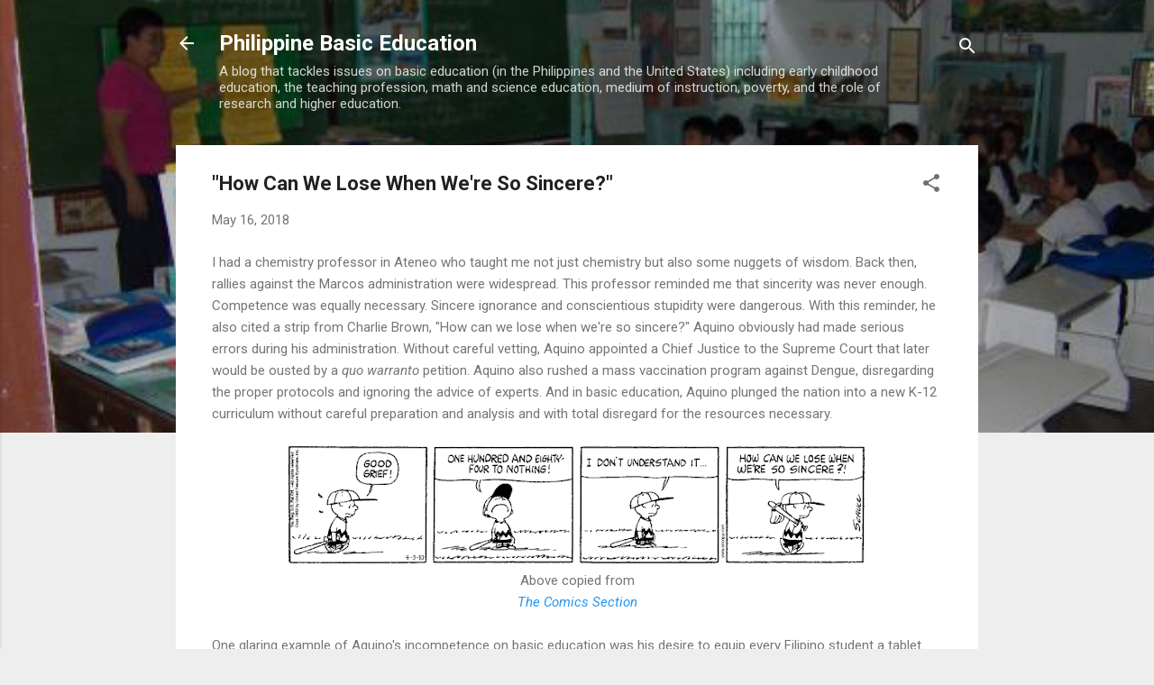

--- FILE ---
content_type: text/html; charset=UTF-8
request_url: https://www.philippinesbasiceducation.us/b/stats?style=BLACK_TRANSPARENT&timeRange=ALL_TIME&token=APq4FmDlrMN_906p0V5PluCvXCCLFhFL3bi3FTOs9H6oxfl62TnFrIoJf5upoNKHAEoHHJV-BiVECHFsEEal4FxWy5ReV93tww
body_size: 42
content:
{"total":7661686,"sparklineOptions":{"backgroundColor":{"fillOpacity":0.1,"fill":"#000000"},"series":[{"areaOpacity":0.3,"color":"#202020"}]},"sparklineData":[[0,70],[1,40],[2,43],[3,88],[4,60],[5,60],[6,68],[7,61],[8,40],[9,45],[10,68],[11,69],[12,84],[13,67],[14,62],[15,69],[16,61],[17,51],[18,35],[19,62],[20,100],[21,49],[22,45],[23,89],[24,60],[25,47],[26,97],[27,57],[28,43],[29,4]],"nextTickMs":73469}

--- FILE ---
content_type: text/html; charset=utf-8
request_url: https://www.google.com/recaptcha/api2/aframe
body_size: 265
content:
<!DOCTYPE HTML><html><head><meta http-equiv="content-type" content="text/html; charset=UTF-8"></head><body><script nonce="oyfp-ew1PSgDp-jkhhHAlA">/** Anti-fraud and anti-abuse applications only. See google.com/recaptcha */ try{var clients={'sodar':'https://pagead2.googlesyndication.com/pagead/sodar?'};window.addEventListener("message",function(a){try{if(a.source===window.parent){var b=JSON.parse(a.data);var c=clients[b['id']];if(c){var d=document.createElement('img');d.src=c+b['params']+'&rc='+(localStorage.getItem("rc::a")?sessionStorage.getItem("rc::b"):"");window.document.body.appendChild(d);sessionStorage.setItem("rc::e",parseInt(sessionStorage.getItem("rc::e")||0)+1);localStorage.setItem("rc::h",'1769395531040');}}}catch(b){}});window.parent.postMessage("_grecaptcha_ready", "*");}catch(b){}</script></body></html>